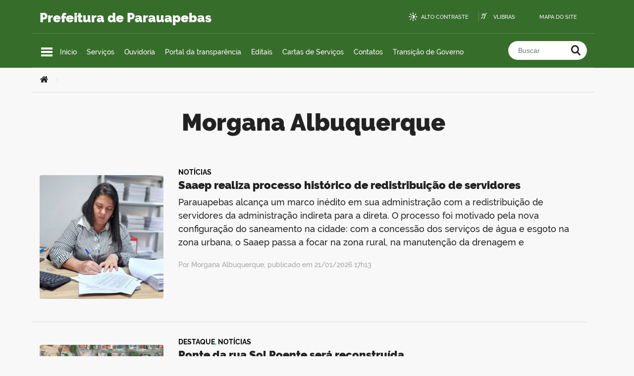

--- FILE ---
content_type: text/html; charset=UTF-8
request_url: https://parauapebas.pa.gov.br/author/morgana-albuquerque/
body_size: 12515
content:
<!doctype html>
<html lang="pt-BR">
<head>
	<meta charset="UTF-8">
	<meta http-equiv="x-ua-compatible" content="ie=edge">
	<meta name="viewport" content="width=device-width, initial-scale=1.0, maximum-scale=1.0, user-scalable=no" />
	<meta http-equiv="ScreenOrientation" content="autoRotate:disabled">
	<link rel="profile" href="https://gmpg.org/xfn/11">
	<link rel="icon" type="image/png" sizes="32x32" href="https://parauapebas.pa.gov.br/wp-content/themes/PMP-Theme/assets/img/favicons/favicon.ico" />
	<link rel="stylesheet" href="https://parauapebas.pa.gov.br/wp-content/themes/PMP-Theme/assets/stylesheets/dist/font-awesome/css/font-awesome.min.css">
	<!-- <link rel="manifest" href="https://parauapebas.pa.gov.br/wp-content/themes/PMP-Theme/assets/manifest.json" /> -->
	<link rel="stylesheet" href="https://parauapebas.pa.gov.br/wp-content/themes/PMP-Theme/assets/stylesheets/dist/tabs.css" />
	<script src="https://unpkg.com/vue@3/dist/vue.global.prod.js"></script>

<!--	<script src="https://vlibras.gov.br/app/vlibras-plugin.js"></script> -->
		


	<title>Morgana Albuquerque &#8211; Prefeitura de Parauapebas</title>
<meta name='robots' content='max-image-preview:large' />
<link rel="alternate" type="application/rss+xml" title="Feed para Prefeitura de Parauapebas &raquo;" href="https://parauapebas.pa.gov.br/feed/" />
<link rel="alternate" type="application/rss+xml" title="Feed de comentários para Prefeitura de Parauapebas &raquo;" href="https://parauapebas.pa.gov.br/comments/feed/" />
<link rel="alternate" type="application/rss+xml" title="Prefeitura de Parauapebas &raquo; Feed dos posts para Morgana Albuquerque" href="https://parauapebas.pa.gov.br/author/morgana-albuquerque/feed/" />
<style id='wp-img-auto-sizes-contain-inline-css' type='text/css'>
img:is([sizes=auto i],[sizes^="auto," i]){contain-intrinsic-size:3000px 1500px}
/*# sourceURL=wp-img-auto-sizes-contain-inline-css */
</style>
<link rel='stylesheet' id='dashicons-css' href='https://parauapebas.pa.gov.br/wp-includes/css/dashicons.min.css?ver=c561f531f5cf33c621645f96d7056828' type='text/css' media='all' />
<link rel='stylesheet' id='thickbox-css' href='https://parauapebas.pa.gov.br/wp-includes/js/thickbox/thickbox.css?ver=c561f531f5cf33c621645f96d7056828' type='text/css' media='all' />
<link rel='stylesheet' id='embed-pdf-viewer-css' href='https://parauapebas.pa.gov.br/wp-content/plugins/embed-pdf-viewer/css/embed-pdf-viewer.css?ver=2.4.6' type='text/css' media='screen' />
<link rel='stylesheet' id='post-views-counter-frontend-css' href='https://parauapebas.pa.gov.br/wp-content/plugins/post-views-counter/css/frontend.min.css?ver=1.5.5' type='text/css' media='all' />
<style id='wp-emoji-styles-inline-css' type='text/css'>

	img.wp-smiley, img.emoji {
		display: inline !important;
		border: none !important;
		box-shadow: none !important;
		height: 1em !important;
		width: 1em !important;
		margin: 0 0.07em !important;
		vertical-align: -0.1em !important;
		background: none !important;
		padding: 0 !important;
	}
/*# sourceURL=wp-emoji-styles-inline-css */
</style>
<link rel='stylesheet' id='wp-block-library-css' href='https://parauapebas.pa.gov.br/wp-includes/css/dist/block-library/style.min.css?ver=c561f531f5cf33c621645f96d7056828' type='text/css' media='all' />
<style id='wp-block-paragraph-inline-css' type='text/css'>
.is-small-text{font-size:.875em}.is-regular-text{font-size:1em}.is-large-text{font-size:2.25em}.is-larger-text{font-size:3em}.has-drop-cap:not(:focus):first-letter{float:left;font-size:8.4em;font-style:normal;font-weight:100;line-height:.68;margin:.05em .1em 0 0;text-transform:uppercase}body.rtl .has-drop-cap:not(:focus):first-letter{float:none;margin-left:.1em}p.has-drop-cap.has-background{overflow:hidden}:root :where(p.has-background){padding:1.25em 2.375em}:where(p.has-text-color:not(.has-link-color)) a{color:inherit}p.has-text-align-left[style*="writing-mode:vertical-lr"],p.has-text-align-right[style*="writing-mode:vertical-rl"]{rotate:180deg}
/*# sourceURL=https://parauapebas.pa.gov.br/wp-includes/blocks/paragraph/style.min.css */
</style>
<style id='global-styles-inline-css' type='text/css'>
:root{--wp--preset--aspect-ratio--square: 1;--wp--preset--aspect-ratio--4-3: 4/3;--wp--preset--aspect-ratio--3-4: 3/4;--wp--preset--aspect-ratio--3-2: 3/2;--wp--preset--aspect-ratio--2-3: 2/3;--wp--preset--aspect-ratio--16-9: 16/9;--wp--preset--aspect-ratio--9-16: 9/16;--wp--preset--color--black: #000000;--wp--preset--color--cyan-bluish-gray: #abb8c3;--wp--preset--color--white: #ffffff;--wp--preset--color--pale-pink: #f78da7;--wp--preset--color--vivid-red: #cf2e2e;--wp--preset--color--luminous-vivid-orange: #ff6900;--wp--preset--color--luminous-vivid-amber: #fcb900;--wp--preset--color--light-green-cyan: #7bdcb5;--wp--preset--color--vivid-green-cyan: #00d084;--wp--preset--color--pale-cyan-blue: #8ed1fc;--wp--preset--color--vivid-cyan-blue: #0693e3;--wp--preset--color--vivid-purple: #9b51e0;--wp--preset--gradient--vivid-cyan-blue-to-vivid-purple: linear-gradient(135deg,rgb(6,147,227) 0%,rgb(155,81,224) 100%);--wp--preset--gradient--light-green-cyan-to-vivid-green-cyan: linear-gradient(135deg,rgb(122,220,180) 0%,rgb(0,208,130) 100%);--wp--preset--gradient--luminous-vivid-amber-to-luminous-vivid-orange: linear-gradient(135deg,rgb(252,185,0) 0%,rgb(255,105,0) 100%);--wp--preset--gradient--luminous-vivid-orange-to-vivid-red: linear-gradient(135deg,rgb(255,105,0) 0%,rgb(207,46,46) 100%);--wp--preset--gradient--very-light-gray-to-cyan-bluish-gray: linear-gradient(135deg,rgb(238,238,238) 0%,rgb(169,184,195) 100%);--wp--preset--gradient--cool-to-warm-spectrum: linear-gradient(135deg,rgb(74,234,220) 0%,rgb(151,120,209) 20%,rgb(207,42,186) 40%,rgb(238,44,130) 60%,rgb(251,105,98) 80%,rgb(254,248,76) 100%);--wp--preset--gradient--blush-light-purple: linear-gradient(135deg,rgb(255,206,236) 0%,rgb(152,150,240) 100%);--wp--preset--gradient--blush-bordeaux: linear-gradient(135deg,rgb(254,205,165) 0%,rgb(254,45,45) 50%,rgb(107,0,62) 100%);--wp--preset--gradient--luminous-dusk: linear-gradient(135deg,rgb(255,203,112) 0%,rgb(199,81,192) 50%,rgb(65,88,208) 100%);--wp--preset--gradient--pale-ocean: linear-gradient(135deg,rgb(255,245,203) 0%,rgb(182,227,212) 50%,rgb(51,167,181) 100%);--wp--preset--gradient--electric-grass: linear-gradient(135deg,rgb(202,248,128) 0%,rgb(113,206,126) 100%);--wp--preset--gradient--midnight: linear-gradient(135deg,rgb(2,3,129) 0%,rgb(40,116,252) 100%);--wp--preset--font-size--small: 13px;--wp--preset--font-size--medium: 20px;--wp--preset--font-size--large: 36px;--wp--preset--font-size--x-large: 42px;--wp--preset--spacing--20: 0.44rem;--wp--preset--spacing--30: 0.67rem;--wp--preset--spacing--40: 1rem;--wp--preset--spacing--50: 1.5rem;--wp--preset--spacing--60: 2.25rem;--wp--preset--spacing--70: 3.38rem;--wp--preset--spacing--80: 5.06rem;--wp--preset--shadow--natural: 6px 6px 9px rgba(0, 0, 0, 0.2);--wp--preset--shadow--deep: 12px 12px 50px rgba(0, 0, 0, 0.4);--wp--preset--shadow--sharp: 6px 6px 0px rgba(0, 0, 0, 0.2);--wp--preset--shadow--outlined: 6px 6px 0px -3px rgb(255, 255, 255), 6px 6px rgb(0, 0, 0);--wp--preset--shadow--crisp: 6px 6px 0px rgb(0, 0, 0);}:where(.is-layout-flex){gap: 0.5em;}:where(.is-layout-grid){gap: 0.5em;}body .is-layout-flex{display: flex;}.is-layout-flex{flex-wrap: wrap;align-items: center;}.is-layout-flex > :is(*, div){margin: 0;}body .is-layout-grid{display: grid;}.is-layout-grid > :is(*, div){margin: 0;}:where(.wp-block-columns.is-layout-flex){gap: 2em;}:where(.wp-block-columns.is-layout-grid){gap: 2em;}:where(.wp-block-post-template.is-layout-flex){gap: 1.25em;}:where(.wp-block-post-template.is-layout-grid){gap: 1.25em;}.has-black-color{color: var(--wp--preset--color--black) !important;}.has-cyan-bluish-gray-color{color: var(--wp--preset--color--cyan-bluish-gray) !important;}.has-white-color{color: var(--wp--preset--color--white) !important;}.has-pale-pink-color{color: var(--wp--preset--color--pale-pink) !important;}.has-vivid-red-color{color: var(--wp--preset--color--vivid-red) !important;}.has-luminous-vivid-orange-color{color: var(--wp--preset--color--luminous-vivid-orange) !important;}.has-luminous-vivid-amber-color{color: var(--wp--preset--color--luminous-vivid-amber) !important;}.has-light-green-cyan-color{color: var(--wp--preset--color--light-green-cyan) !important;}.has-vivid-green-cyan-color{color: var(--wp--preset--color--vivid-green-cyan) !important;}.has-pale-cyan-blue-color{color: var(--wp--preset--color--pale-cyan-blue) !important;}.has-vivid-cyan-blue-color{color: var(--wp--preset--color--vivid-cyan-blue) !important;}.has-vivid-purple-color{color: var(--wp--preset--color--vivid-purple) !important;}.has-black-background-color{background-color: var(--wp--preset--color--black) !important;}.has-cyan-bluish-gray-background-color{background-color: var(--wp--preset--color--cyan-bluish-gray) !important;}.has-white-background-color{background-color: var(--wp--preset--color--white) !important;}.has-pale-pink-background-color{background-color: var(--wp--preset--color--pale-pink) !important;}.has-vivid-red-background-color{background-color: var(--wp--preset--color--vivid-red) !important;}.has-luminous-vivid-orange-background-color{background-color: var(--wp--preset--color--luminous-vivid-orange) !important;}.has-luminous-vivid-amber-background-color{background-color: var(--wp--preset--color--luminous-vivid-amber) !important;}.has-light-green-cyan-background-color{background-color: var(--wp--preset--color--light-green-cyan) !important;}.has-vivid-green-cyan-background-color{background-color: var(--wp--preset--color--vivid-green-cyan) !important;}.has-pale-cyan-blue-background-color{background-color: var(--wp--preset--color--pale-cyan-blue) !important;}.has-vivid-cyan-blue-background-color{background-color: var(--wp--preset--color--vivid-cyan-blue) !important;}.has-vivid-purple-background-color{background-color: var(--wp--preset--color--vivid-purple) !important;}.has-black-border-color{border-color: var(--wp--preset--color--black) !important;}.has-cyan-bluish-gray-border-color{border-color: var(--wp--preset--color--cyan-bluish-gray) !important;}.has-white-border-color{border-color: var(--wp--preset--color--white) !important;}.has-pale-pink-border-color{border-color: var(--wp--preset--color--pale-pink) !important;}.has-vivid-red-border-color{border-color: var(--wp--preset--color--vivid-red) !important;}.has-luminous-vivid-orange-border-color{border-color: var(--wp--preset--color--luminous-vivid-orange) !important;}.has-luminous-vivid-amber-border-color{border-color: var(--wp--preset--color--luminous-vivid-amber) !important;}.has-light-green-cyan-border-color{border-color: var(--wp--preset--color--light-green-cyan) !important;}.has-vivid-green-cyan-border-color{border-color: var(--wp--preset--color--vivid-green-cyan) !important;}.has-pale-cyan-blue-border-color{border-color: var(--wp--preset--color--pale-cyan-blue) !important;}.has-vivid-cyan-blue-border-color{border-color: var(--wp--preset--color--vivid-cyan-blue) !important;}.has-vivid-purple-border-color{border-color: var(--wp--preset--color--vivid-purple) !important;}.has-vivid-cyan-blue-to-vivid-purple-gradient-background{background: var(--wp--preset--gradient--vivid-cyan-blue-to-vivid-purple) !important;}.has-light-green-cyan-to-vivid-green-cyan-gradient-background{background: var(--wp--preset--gradient--light-green-cyan-to-vivid-green-cyan) !important;}.has-luminous-vivid-amber-to-luminous-vivid-orange-gradient-background{background: var(--wp--preset--gradient--luminous-vivid-amber-to-luminous-vivid-orange) !important;}.has-luminous-vivid-orange-to-vivid-red-gradient-background{background: var(--wp--preset--gradient--luminous-vivid-orange-to-vivid-red) !important;}.has-very-light-gray-to-cyan-bluish-gray-gradient-background{background: var(--wp--preset--gradient--very-light-gray-to-cyan-bluish-gray) !important;}.has-cool-to-warm-spectrum-gradient-background{background: var(--wp--preset--gradient--cool-to-warm-spectrum) !important;}.has-blush-light-purple-gradient-background{background: var(--wp--preset--gradient--blush-light-purple) !important;}.has-blush-bordeaux-gradient-background{background: var(--wp--preset--gradient--blush-bordeaux) !important;}.has-luminous-dusk-gradient-background{background: var(--wp--preset--gradient--luminous-dusk) !important;}.has-pale-ocean-gradient-background{background: var(--wp--preset--gradient--pale-ocean) !important;}.has-electric-grass-gradient-background{background: var(--wp--preset--gradient--electric-grass) !important;}.has-midnight-gradient-background{background: var(--wp--preset--gradient--midnight) !important;}.has-small-font-size{font-size: var(--wp--preset--font-size--small) !important;}.has-medium-font-size{font-size: var(--wp--preset--font-size--medium) !important;}.has-large-font-size{font-size: var(--wp--preset--font-size--large) !important;}.has-x-large-font-size{font-size: var(--wp--preset--font-size--x-large) !important;}
/*# sourceURL=global-styles-inline-css */
</style>

<style id='classic-theme-styles-inline-css' type='text/css'>
/*! This file is auto-generated */
.wp-block-button__link{color:#fff;background-color:#32373c;border-radius:9999px;box-shadow:none;text-decoration:none;padding:calc(.667em + 2px) calc(1.333em + 2px);font-size:1.125em}.wp-block-file__button{background:#32373c;color:#fff;text-decoration:none}
/*# sourceURL=/wp-includes/css/classic-themes.min.css */
</style>
<link rel='stylesheet' id='idg-wp-style-css' href='https://parauapebas.pa.gov.br/wp-content/themes/PMP-Theme/assets/stylesheets/dist/bundle.min.css?ver=1.2' type='text/css' media='all' />
<link rel='stylesheet' id='tablepress-default-css' href='https://parauapebas.pa.gov.br/wp-content/tablepress-combined.min.css?ver=17' type='text/css' media='all' />
<script type="text/javascript" src="https://parauapebas.pa.gov.br/wp-includes/js/jquery/jquery.min.js?ver=3.7.1" id="jquery-core-js"></script>
<script type="text/javascript" src="https://parauapebas.pa.gov.br/wp-includes/js/jquery/jquery-migrate.min.js?ver=3.4.1" id="jquery-migrate-js"></script>
<script type="text/javascript" src="https://parauapebas.pa.gov.br/wp-content/plugins/flowpaper-lite-pdf-flipbook/assets/lity/lity.min.js" id="lity-js-js"></script>
<link rel="https://api.w.org/" href="https://parauapebas.pa.gov.br/wp-json/" /><link rel="alternate" title="JSON" type="application/json" href="https://parauapebas.pa.gov.br/wp-json/wp/v2/users/35" /><link rel="EditURI" type="application/rsd+xml" title="RSD" href="https://parauapebas.pa.gov.br/xmlrpc.php?rsd" />

<meta name="generator" content="Elementor 3.32.3; features: additional_custom_breakpoints; settings: css_print_method-external, google_font-enabled, font_display-auto">
			<style>
				.e-con.e-parent:nth-of-type(n+4):not(.e-lazyloaded):not(.e-no-lazyload),
				.e-con.e-parent:nth-of-type(n+4):not(.e-lazyloaded):not(.e-no-lazyload) * {
					background-image: none !important;
				}
				@media screen and (max-height: 1024px) {
					.e-con.e-parent:nth-of-type(n+3):not(.e-lazyloaded):not(.e-no-lazyload),
					.e-con.e-parent:nth-of-type(n+3):not(.e-lazyloaded):not(.e-no-lazyload) * {
						background-image: none !important;
					}
				}
				@media screen and (max-height: 640px) {
					.e-con.e-parent:nth-of-type(n+2):not(.e-lazyloaded):not(.e-no-lazyload),
					.e-con.e-parent:nth-of-type(n+2):not(.e-lazyloaded):not(.e-no-lazyload) * {
						background-image: none !important;
					}
				}
			</style>
					<style type="text/css" id="wp-custom-css">
			
		</style>
		</head>

<body class="archive author author-morgana-albuquerque author-35 wp-theme-PMP-Theme  elementor-default elementor-kit-200">

<div vw class="enabled">
	<div vw-access-button class="active"></div>
	<div vw-plugin-wrapper>
	  <div class="vw-plugin-top-wrapper"></div>
	</div>
</div>

<script>
	//  new window.VLibras.Widget('https://vlibras.gov.br/app');
</script>

</body>

<a class="skip-link sr-only" href="#main">
    Ir para o conteúdo</a>

<header id="main-header">
<!--	<div id="barra-brasil"></div> -->

	<div class="container">
		<div class="row">		
			
			<div class="col-md-6 col-lg-6 title-wrapper">
				<p class="site-denomination mb-0"></p>
				<h1 class="site-title mt-0 mb-0">
					<a href="https://parauapebas.pa.gov.br/" rel="home">Prefeitura de Parauapebas</a>
				</h1>
			</div>
			
			<div class="col-md-6 col-lg-6 d-none d-md-block">
				
				<ul id="accessibility-bar" class="text-right">
					<li class="high-contrast">
						<a href="#" id="high-contrast-btn">Alto contraste</a>
					</li>
					<li class="vlibras">
						<a href="http://www.vlibras.gov.br/" target="_blank">VLibras</a>
					</li>
					<li class="mapa">
						<a href="https://parauapebas.pa.gov.br/mapa-do-site/" target="_blank">Mapa do site</a>
					</li>
				</ul>
				
			</div>
		</div>

		<div class="row">
			<div class="col-sm-1 col-md-8 col-lg-10 menu-wrapper"  style="border:solid 0px blue;">
				
				<nav id="featured-links">
					
					<button id="menu-toggle">
						<span>Menu Principal</span >
					
						<span></span>
						<span></span>
					</button >

					<ul id="menu-servidor" class="nav d-none d-md-flex"><li id="menu-item-8" class="menu-item menu-item-type-custom menu-item-object-custom menu-item-home menu-item-8"><a href="https://parauapebas.pa.gov.br/">Início</a></li>
<li id="menu-item-6" class="menu-item menu-item-type-custom menu-item-object-custom menu-item-6"><a href="/#servicos">Serviços</a></li>
<li id="menu-item-51768" class="menu-item menu-item-type-custom menu-item-object-custom menu-item-51768"><a href="https://falabr.cgu.gov.br/publico/PA/Parauapebas/Manifestacao/RegistrarManifestacao">Ouvidoria</a></li>
<li id="menu-item-273" class="menu-item menu-item-type-custom menu-item-object-custom menu-item-273"><a href="https://www.governotransparente.com.br/45079490">Portal da transparência</a></li>
<li id="menu-item-56379" class="menu-item menu-item-type-post_type menu-item-object-page menu-item-56379"><a href="https://parauapebas.pa.gov.br/editais/">Editais</a></li>
<li id="menu-item-21188" class="menu-item menu-item-type-post_type menu-item-object-page menu-item-21188"><a href="https://parauapebas.pa.gov.br/cartas-de-servicos/">Cartas de Serviços</a></li>
<li id="menu-item-21057" class="menu-item menu-item-type-post_type menu-item-object-page menu-item-21057"><a href="https://parauapebas.pa.gov.br/contatos/">Contatos</a></li>
<li id="menu-item-105668" class="menu-item menu-item-type-custom menu-item-object-custom menu-item-105668"><a href="https://parauapebas.pa.gov.br/transicao-de-governo/">Transição de Governo</a></li>
</ul>				</nav>
			</div>
			<div class="col-sm-11 col-md-4 col-lg-2 search-wrapper hide-mobile" >
<form role="search" method="get" id="main-search" action="https://parauapebas.pa.gov.br/">
	<div class="input-group">
		<input type="search" class="form-control" placeholder="Buscar " value="" name="s" >
		<div class="input-group-append">
			<button class="btn" type="submit">
				<span class="sr-only">Buscar no portal</span>
			</button>
		</div>
	</div>
</form>
</div >
			<!--div class="col-sm-11 col-md-4 col-lg-2 search-wrapper hide-mobile" style="border:solid 0px blue;"></div -->
		</div>
		
		<div id="menu-wrapper" class="clearfix">
			<div class="menu-content container">

					<div class="menu-header hide-desktop">
						<button type="button" class="close-menu icon-close"></button>
						<h2 class="site-title"><a href="https://parauapebas.pa.gov.br/" rel="home">Prefeitura de Parauapebas</a></h2>
						<div class="search-wrapper">
							
<form role="search" method="get" id="main-search" action="https://parauapebas.pa.gov.br/">
	<div class="input-group">
		<input type="search" class="form-control" placeholder="Buscar " value="" name="s" >
		<div class="input-group-append">
			<button class="btn" type="submit">
				<span class="sr-only">Buscar no portal</span>
			</button>
		</div>
	</div>
</form>
						</div>
					</div>

					<div class="menu-body scrollTarget">
						<div class="row">
							<div id="nav_menu-12" class="col widget_nav_menu"><div class="menu-col"><h3 class="menu-title">Menu</h3><div class="menu-servidor-container"><ul id="menu-servidor-1" class="menu"><li class="menu-item menu-item-type-custom menu-item-object-custom menu-item-home menu-item-8"><a href="https://parauapebas.pa.gov.br/">Início</a></li>
<li class="menu-item menu-item-type-custom menu-item-object-custom menu-item-6"><a href="/#servicos">Serviços</a></li>
<li class="menu-item menu-item-type-custom menu-item-object-custom menu-item-51768"><a href="https://falabr.cgu.gov.br/publico/PA/Parauapebas/Manifestacao/RegistrarManifestacao">Ouvidoria</a></li>
<li class="menu-item menu-item-type-custom menu-item-object-custom menu-item-273"><a href="https://www.governotransparente.com.br/45079490">Portal da transparência</a></li>
<li class="menu-item menu-item-type-post_type menu-item-object-page menu-item-56379"><a href="https://parauapebas.pa.gov.br/editais/">Editais</a></li>
<li class="menu-item menu-item-type-post_type menu-item-object-page menu-item-21188"><a href="https://parauapebas.pa.gov.br/cartas-de-servicos/">Cartas de Serviços</a></li>
<li class="menu-item menu-item-type-post_type menu-item-object-page menu-item-21057"><a href="https://parauapebas.pa.gov.br/contatos/">Contatos</a></li>
<li class="menu-item menu-item-type-custom menu-item-object-custom menu-item-105668"><a href="https://parauapebas.pa.gov.br/transicao-de-governo/">Transição de Governo</a></li>
</ul></div></div></div><div id="nav_menu-6" class="col widget_nav_menu"><div class="menu-col"><h3 class="menu-title">Secretarias</h3><div class="menu-secretarias-container"><ul id="menu-secretarias" class="menu"><li id="menu-item-483" class="menu-item menu-item-type-post_type menu-item-object-page menu-item-483"><a href="https://parauapebas.pa.gov.br/gabinete/">Gabinete do Prefeito</a></li>
<li id="menu-item-475" class="menu-item menu-item-type-post_type menu-item-object-page menu-item-475"><a href="https://parauapebas.pa.gov.br/administracao/">SEMAD – Secretaria Municipal de Administração</a></li>
<li id="menu-item-106" class="menu-item menu-item-type-post_type menu-item-object-page menu-item-106"><a href="https://parauapebas.pa.gov.br/segov/">SEGOV – Secretaria Especial de Governo</a></li>
<li id="menu-item-482" class="menu-item menu-item-type-post_type menu-item-object-page menu-item-482"><a href="https://parauapebas.pa.gov.br/fazenda/">SEFAZ – Secretaria Municipal de Fazenda</a></li>
<li id="menu-item-490" class="menu-item menu-item-type-post_type menu-item-object-page menu-item-490"><a href="https://parauapebas.pa.gov.br/secretaria-de-obras/">SEMOB – Secretaria Municipal de Obras</a></li>
<li id="menu-item-480" class="menu-item menu-item-type-post_type menu-item-object-page menu-item-480"><a href="https://parauapebas.pa.gov.br/educacao/">SEMED – Secretaria Municipal de Educação</a></li>
<li id="menu-item-489" class="menu-item menu-item-type-post_type menu-item-object-page menu-item-489"><a href="https://parauapebas.pa.gov.br/saude/">SEMSA – Secretaria Municipal de Saúde</a></li>
<li id="menu-item-125" class="menu-item menu-item-type-post_type menu-item-object-page menu-item-125"><a href="https://parauapebas.pa.gov.br/assistencia-social/">SEMAS – Secretaria Municipal de Assistência social</a></li>
<li id="menu-item-486" class="menu-item menu-item-type-post_type menu-item-object-page menu-item-486"><a href="https://parauapebas.pa.gov.br/meio-ambiente/">SEMMA – Secretaria Municipal de Meio Ambiente e Sustentabilidade</a></li>
<li id="menu-item-494" class="menu-item menu-item-type-post_type menu-item-object-page menu-item-494"><a href="https://parauapebas.pa.gov.br/urbanismo/">SEMURB – Secretaria Municipal de Serviços Urbanos</a></li>
<li id="menu-item-484" class="menu-item menu-item-type-post_type menu-item-object-page menu-item-484"><a href="https://parauapebas.pa.gov.br/habitacao/">SEHAB – Secretaria Municipal de Habitação</a></li>
<li id="menu-item-491" class="menu-item menu-item-type-post_type menu-item-object-page menu-item-491"><a href="https://parauapebas.pa.gov.br/seguranca-e-defesa-do-cidadao/">SEMSI – Secretaria Municipal de Segurança e Defesa do Cidadão</a></li>
<li id="menu-item-479" class="menu-item menu-item-type-post_type menu-item-object-page menu-item-479"><a href="https://parauapebas.pa.gov.br/desenvolvimento/">SEDEN – Secretaria Municipal de Desenvolvimento</a></li>
<li id="menu-item-488" class="menu-item menu-item-type-post_type menu-item-object-page menu-item-488"><a href="https://parauapebas.pa.gov.br/mulher/">SEMMU – Secretaria Municipal de Mulher</a></li>
<li id="menu-item-478" class="menu-item menu-item-type-post_type menu-item-object-page menu-item-478"><a href="https://parauapebas.pa.gov.br/cultura/">SECULT – Secretaria Municipal de Cultura</a></li>
<li id="menu-item-51529" class="menu-item menu-item-type-post_type menu-item-object-page menu-item-51529"><a href="https://parauapebas.pa.gov.br/secretaria-municipal-de-producao-rural/">SEMPROR – Secretaria Municipal de Produção Rural</a></li>
<li id="menu-item-481" class="menu-item menu-item-type-post_type menu-item-object-page menu-item-481"><a href="https://parauapebas.pa.gov.br/esporte-lazer/">SEMEL – Secretaria Municipal de Esporte e Lazer</a></li>
<li id="menu-item-493" class="menu-item menu-item-type-post_type menu-item-object-page menu-item-493"><a href="https://parauapebas.pa.gov.br/turismo/">SEMTUR – Secretaria Municipal de Turismo</a></li>
<li id="menu-item-487" class="menu-item menu-item-type-post_type menu-item-object-page menu-item-487"><a href="https://parauapebas.pa.gov.br/mineracao-energia-ciencia-e-tecnologia/">SEMMECT – Secretaria Municipal de Mineração, energia, ciência e tecnologia</a></li>
<li id="menu-item-485" class="menu-item menu-item-type-post_type menu-item-object-page menu-item-485"><a href="https://parauapebas.pa.gov.br/juventude/">SEJUV – Secretaria Municipal de Juventude</a></li>
</ul></div></div></div><div id="nav_menu-7" class="col widget_nav_menu"><div class="menu-col"><h3 class="menu-title">Demais Órgãos</h3><div class="menu-demais-orgaos-container"><ul id="menu-demais-orgaos" class="menu"><li id="menu-item-147" class="menu-item menu-item-type-post_type menu-item-object-page menu-item-147"><a href="https://parauapebas.pa.gov.br/assessoria-de-comunicacao/">ASCOM &#8211; Assessoria de Comunicação</a></li>
<li id="menu-item-141" class="menu-item menu-item-type-post_type menu-item-object-page menu-item-141"><a href="https://parauapebas.pa.gov.br/controladoria-geral/">CGM &#8211; Controladoria Geral do Município</a></li>
<li id="menu-item-142" class="menu-item menu-item-type-post_type menu-item-object-page menu-item-142"><a href="https://parauapebas.pa.gov.br/departamento-de-arrecadacao/">DAM &#8211; Departamento de Arrecadação Municipal</a></li>
<li id="menu-item-146" class="menu-item menu-item-type-post_type menu-item-object-page menu-item-146"><a href="https://parauapebas.pa.gov.br/dmtt/">DMTT – Departamento de Trânsito e Transporte</a></li>
<li id="menu-item-144" class="menu-item menu-item-type-post_type menu-item-object-page menu-item-144"><a href="https://parauapebas.pa.gov.br/procuradoria-geral/">PGM &#8211; Procuradoria Geral do Município</a></li>
<li id="menu-item-143" class="menu-item menu-item-type-post_type menu-item-object-page menu-item-143"><a href="https://parauapebas.pa.gov.br/procon/">PROCON &#8211; Programa de Proteção e Defesa do Consumidor</a></li>
<li id="menu-item-51767" class="menu-item menu-item-type-post_type menu-item-object-page menu-item-51767"><a href="https://parauapebas.pa.gov.br/ouvidoria/">Ouvidoria</a></li>
</ul></div></div></div><div id="nav_menu-8" class="col widget_nav_menu"><div class="menu-col"><h3 class="menu-title">Coordenadorias</h3><div class="menu-coordenadorias-container"><ul id="menu-coordenadorias" class="menu"><li id="menu-item-1271" class="menu-item menu-item-type-post_type menu-item-object-page menu-item-1271"><a href="https://parauapebas.pa.gov.br/convenios/">COPEC &#8211; Coordenadoria de Convênios</a></li>
<li id="menu-item-161" class="menu-item menu-item-type-post_type menu-item-object-page menu-item-161"><a href="https://parauapebas.pa.gov.br/regularizacao-fundiaria/">CMRF &#8211; Coordenadoria Municipal de Regularização Fundiária</a></li>
<li id="menu-item-160" class="menu-item menu-item-type-post_type menu-item-object-page menu-item-160"><a href="https://parauapebas.pa.gov.br/seguranca-e-defesa-do-cidadao/defesa-civil/">COMDEC &#8211; Coordenadoria Municipal de Defesa Civil</a></li>
<li id="menu-item-158" class="menu-item menu-item-type-post_type menu-item-object-page menu-item-158"><a href="https://parauapebas.pa.gov.br/licitacoes-e-contratos/">CLC – Central  de Licitações e Contratos</a></li>
<li id="menu-item-162" class="menu-item menu-item-type-post_type menu-item-object-page menu-item-162"><a href="https://parauapebas.pa.gov.br/recursos-humanos/">CTRH &#8211; Coordenadoria de Treinamento e Recursos Humanos</a></li>
<li id="menu-item-20946" class="menu-item menu-item-type-post_type menu-item-object-page menu-item-20946"><a href="https://parauapebas.pa.gov.br/tecnologia-da-informacao-e-comunicacao/">DTIC &#8211; Departamento de Tecnologia de Informação e Comunicação</a></li>
<li id="menu-item-59888" class="menu-item menu-item-type-post_type menu-item-object-page menu-item-59888"><a href="https://parauapebas.pa.gov.br/coordenadoria-municipal-da-pessoa-com-deficiencia/">Coordenadoria Municipal da Pessoa com Deficiência</a></li>
<li id="menu-item-159" class="menu-item menu-item-type-post_type menu-item-object-page menu-item-159"><a href="https://parauapebas.pa.gov.br/polo-moveleiro/">Polo Moveleiro</a></li>
</ul></div></div></div>
							<div class="col social-media-col hide-mobile">
								<div class="menu-col border-0">
									<h3 class="menu-title">Redes Sociais</h3>

									<ul class="social-medias">
  
    
  	  
	  		  <li class="twitter">
		    <a href="https://twitter.com/ParauapebasDe" target="_blank">Twitter</a>
		  </li>
	  	  
  	  
	  		  <li class="youtube">
		    <a href="https://www.youtube.com/tvparauapebasgov" target="_blank">Youtube</a>
		  </li>
	  	  
  	  
	  		  <li class="facebook">
		    <a href="https://www.facebook.com/prefeituradeparauapebas/" target="_blank">Facebook</a>
		  </li>
	  	  
  	  
	  	  
  	  
	  		  <li class="instagram">
		    <a href="https://www.instagram.com/prefeituradeparauapebas/" target="_blank">Instagram</a>
		  </li>
	  	  
  	  
	  	  
    
</ul>								</div>
							</div>
						</div>
					</div>

					<div class="menu-footer hide-desktop">
						<ul class="social-medias">
  
    
  	  
	  		  <li class="twitter">
		    <a href="https://twitter.com/ParauapebasDe" target="_blank">Twitter</a>
		  </li>
	  	  
  	  
	  		  <li class="youtube">
		    <a href="https://www.youtube.com/tvparauapebasgov" target="_blank">Youtube</a>
		  </li>
	  	  
  	  
	  		  <li class="facebook">
		    <a href="https://www.facebook.com/prefeituradeparauapebas/" target="_blank">Facebook</a>
		  </li>
	  	  
  	  
	  	  
  	  
	  		  <li class="instagram">
		    <a href="https://www.instagram.com/prefeituradeparauapebas/" target="_blank">Instagram</a>
		  </li>
	  	  
  	  
	  	  
    
</ul>					</div>

			</div>
		</div>
	</div>

	<script src="https://parauapebas.pa.gov.br/wp-content/themes/PMP-Theme/assets/js/dist/jquery.min.js"></script>
    <script src="https://parauapebas.pa.gov.br/wp-content/themes/PMP-Theme/assets/js/dist/jquery.touchSwipe.min.js"></script>
	<script src="https://parauapebas.pa.gov.br/wp-content/themes/PMP-Theme/assets/js/dist/tabs.js"></script>
</header>

  <main id="main" class="site-main">
    <div class="container">
      <div class="row">
        <nav id="breadcrumb-wrapper" aria-label="breadcrumb" role="navigation" class="row m-0 align-items-center"><ol id="breadcrumb" class="breadcrumb col col-md-auto"><li class="item-home"><span class="sr-only">Você está aqui:</span> <a class="bread-link icon-home" href="https://parauapebas.pa.gov.br" title="Início"><span>Início</span></a></li><li class="separator separator-home"> > </li><li class="item-current item-archive"><strong class="bread-current bread-archive"></strong></li></ol><div class="col p-0"></div></nav>      </div>

      <div id="content" class="row">
        <div class="col-12">

          <h1 class="page-title text-center">
            Morgana Albuquerque          </h1>

          

	<ul id="posts-list">

					
			<li id="post-118262" class="row post-118262 post type-post status-publish format-standard has-post-thumbnail hentry category-ultimas-noticias">

									<div class="col-3">
						<img fetchpriority="high" width="350" height="350" src="https://parauapebas.pa.gov.br/wp-content/uploads/2026/01/WhatsApp-Image-2026-01-21-at-16.53.05-350x350.jpeg" class="img-fluid wp-post-image" alt="" decoding="async" />					</div>
				
				<div class="col-9">
					<div class="categories">
						<a href="https://parauapebas.pa.gov.br/category/ultimas-noticias/">Notícias</a>					</div>

					<h2><a href="https://parauapebas.pa.gov.br/ultimas-noticias/saaep-realiza-processo-historico-de-redistribuicao-de-servidores/">Saaep realiza processo histórico de redistribuição de servidores</a></h2>
					<p>
					Parauapebas alcança um marco inédito em sua administração com a redistribuição de servidores da administração indireta para a direta. O processo foi motivado pela nova configuração do saneamento na cidade: com a concessão dos serviços de água e esgoto na zona urbana, o Saaep passa a focar na zona rural, na manutenção da drenagem e 					
					</p>

					
					<span class="details">Por Morgana Albuquerque, publicado em 21/01/2026 17h13</span>

				</div>

			</li>

					
			<li id="post-118258" class="row post-118258 post type-post status-publish format-standard has-post-thumbnail hentry category-destaque category-ultimas-noticias">

									<div class="col-3">
						<img width="350" height="350" src="https://parauapebas.pa.gov.br/wp-content/uploads/2026/01/WhatsApp-Image-2026-01-21-at-16.31.40-350x350.jpg" class="img-fluid wp-post-image" alt="" decoding="async" />					</div>
				
				<div class="col-9">
					<div class="categories">
						<a href="https://parauapebas.pa.gov.br/category/destaque/">Destaque</a>, <a href="https://parauapebas.pa.gov.br/category/ultimas-noticias/">Notícias</a>					</div>

					<h2><a href="https://parauapebas.pa.gov.br/destaque/ponte-da-rua-sol-poente-sera-reconstruida/">Ponte da rua Sol Poente será reconstruída</a></h2>
					<p>
					A Prefeitura de Parauapebas informa que, a partir deste domingo, dia 25, a ponte da rua Sol Poente, que liga os bairros Rio Verde e União, será interditada para a execução de uma obra completa de reconstrução. A estrutura antiga será demolida e dará lugar a uma nova ponte, mais segura e adequada à atual 					
					</p>

					
					<span class="details">Por Morgana Albuquerque, publicado em  17h06</span>

				</div>

			</li>

					
			<li id="post-118148" class="row post-118148 post type-post status-publish format-standard has-post-thumbnail hentry category-destaque category-ultimas-noticias">

									<div class="col-3">
						<img width="350" height="350" src="https://parauapebas.pa.gov.br/wp-content/uploads/2026/01/Captura-de-tela-2026-01-16-132007-350x350.jpg" class="img-fluid wp-post-image" alt="" decoding="async" />					</div>
				
				<div class="col-9">
					<div class="categories">
						<a href="https://parauapebas.pa.gov.br/category/destaque/">Destaque</a>, <a href="https://parauapebas.pa.gov.br/category/ultimas-noticias/">Notícias</a>					</div>

					<h2><a href="https://parauapebas.pa.gov.br/destaque/prefeitura-de-parauapebas-publica-plano-plurianual-2026-2029/">Prefeitura de Parauapebas publica Plano Plurianual 2026–2029</a></h2>
					<p>
					A Prefeitura de Parauapebas publicou no Diário Oficial do Município dessa quinta-feira, 15 de janeiro, a Lei nº 5.632, que institui o Plano Plurianual (PPA) para o quadriênio 2026–2029. O documento é um dos principais instrumentos de planejamento da gestão pública e define as diretrizes, objetivos e metas que irão orientar as políticas públicas do 					
					</p>

					
					<span class="details">Por Morgana Albuquerque, publicado em 16/01/2026 13h20</span>

				</div>

			</li>

					
			<li id="post-118133" class="row post-118133 post type-post status-publish format-standard has-post-thumbnail hentry category-destaque category-ultimas-noticias">

									<div class="col-3">
						<img width="350" height="350" src="https://parauapebas.pa.gov.br/wp-content/uploads/2025/12/f489297b-79b0-4b6b-8701-d12a620eeb8c-350x350.jpg" class="img-fluid wp-post-image" alt="" decoding="async" />					</div>
				
				<div class="col-9">
					<div class="categories">
						<a href="https://parauapebas.pa.gov.br/category/destaque/">Destaque</a>, <a href="https://parauapebas.pa.gov.br/category/ultimas-noticias/">Notícias</a>					</div>

					<h2><a href="https://parauapebas.pa.gov.br/destaque/segunda-feira-19-sera-ponto-facultativo/">Segunda-feira, 19, será ponto facultativo!</a></h2>
					<p>
					A Prefeitura de Parauapebas informa que segunda-feira, 19 de janeiro, será ponto facultativo nos órgãos da administração pública municipal, em razão do feriado de São Sebastião, padroeiro da cidade, celebrado no dia 20. Durante o ponto facultativo e o feriado, os serviços essenciais seguirão funcionando normalmente, garantindo o atendimento à população nas áreas indispensáveis. 21ª 					
					</p>

					
					<span class="details">Por Morgana Albuquerque, publicado em  08h38</span>

				</div>

			</li>

					
			<li id="post-118076" class="row post-118076 post type-post status-publish format-standard has-post-thumbnail hentry category-banner">

									<div class="col-3">
						<img width="350" height="350" src="https://parauapebas.pa.gov.br/wp-content/uploads/2026/01/Noticia-Site-Carnapebas-350x350.jpg" class="img-fluid wp-post-image" alt="" decoding="async" />					</div>
				
				<div class="col-9">
					<div class="categories">
						<a href="https://parauapebas.pa.gov.br/category/banner/">Banner</a>					</div>

					<h2><a href="https://parauapebas.pa.gov.br/banner/https-parauapebas-pa-gov-br-2/">https://parauapebas.pa.gov.br/</a></h2>
					<p>
										
					</p>

					
					<span class="details">Por Morgana Albuquerque, publicado em 14/01/2026 11h57</span>

				</div>

			</li>

					
			<li id="post-117988" class="row post-117988 post type-post status-publish format-standard has-post-thumbnail hentry category-destaque category-ultimas-noticias category-seguranca-e-defesa-do-cidadao">

									<div class="col-3">
						<img width="350" height="350" src="https://parauapebas.pa.gov.br/wp-content/uploads/2026/01/1000553809-350x350.jpg" class="img-fluid wp-post-image" alt="" decoding="async" />					</div>
				
				<div class="col-9">
					<div class="categories">
						<a href="https://parauapebas.pa.gov.br/category/destaque/">Destaque</a>, <a href="https://parauapebas.pa.gov.br/category/ultimas-noticias/">Notícias</a>, <a href="https://parauapebas.pa.gov.br/category/seguranca-e-defesa-do-cidadao/">Segurança e Defesa do Cidadão</a>					</div>

					<h2><a href="https://parauapebas.pa.gov.br/destaque/prefeitura-de-parauapebas-garante-subsidio-para-o-transporte-publico/">Prefeitura de Parauapebas garante subsídio para o transporte público</a></h2>
					<p>
					A Prefeitura de Parauapebas sancionou a Lei nº 5.629, de 5 de janeiro de 2026, que autoriza o repasse de subsídio ao transporte público urbano do município. A medida garante a continuidade do serviço, a manutenção das gratuidades e a melhoria do atendimento à população. O investimento total é de R$ 3.237.132,60, que será repassado 					
					</p>

					
					<span class="details">Por Morgana Albuquerque, publicado em 09/01/2026 18h21</span>

				</div>

			</li>

					
			<li id="post-117986" class="row post-117986 post type-post status-publish format-standard has-post-thumbnail hentry category-destaque category-meio-ambiente category-ultimas-noticias">

									<div class="col-3">
						<img width="350" height="350" src="https://parauapebas.pa.gov.br/wp-content/uploads/2025/12/f489297b-79b0-4b6b-8701-d12a620eeb8c-350x350.jpg" class="img-fluid wp-post-image" alt="" decoding="async" />					</div>
				
				<div class="col-9">
					<div class="categories">
						<a href="https://parauapebas.pa.gov.br/category/destaque/">Destaque</a>, <a href="https://parauapebas.pa.gov.br/category/meio-ambiente/">Meio Ambiente</a>, <a href="https://parauapebas.pa.gov.br/category/ultimas-noticias/">Notícias</a>					</div>

					<h2><a href="https://parauapebas.pa.gov.br/destaque/comunicado-convocacao-processo-seletivo-semma/">Comunicado – Convocação Processo Seletivo Semma</a></h2>
					<p>
					A Prefeitura de Parauapebas informa sobre a convocação dos candidatos aprovados no Processo Seletivo Simplificado – Edital nº 001/2025 – Semma, destinado à contratação temporária para o cargo de Analista Ambiental da Secretaria Municipal de Meio Ambiente e Sustentabilidade (Semma). Os candidatos convocados devem comparecer no dia 12 de janeiro de 2026, às 12h30, conforme 					
					</p>

					
					<span class="details">Por Morgana Albuquerque, publicado em  18h06</span>

				</div>

			</li>

					
			<li id="post-117705" class="row post-117705 post type-post status-publish format-standard has-post-thumbnail hentry category-destaque category-esporte-lazer category-ultimas-noticias">

									<div class="col-3">
						<img width="350" height="350" src="https://parauapebas.pa.gov.br/wp-content/uploads/2026/01/ISA_6694-350x350.jpg" class="img-fluid wp-post-image" alt="" decoding="async" />					</div>
				
				<div class="col-9">
					<div class="categories">
						<a href="https://parauapebas.pa.gov.br/category/destaque/">Destaque</a>, <a href="https://parauapebas.pa.gov.br/category/esporte-lazer/">Esporte e Lazer</a>, <a href="https://parauapebas.pa.gov.br/category/ultimas-noticias/">Notícias</a>					</div>

					<h2><a href="https://parauapebas.pa.gov.br/destaque/com-numero-recorde-de-3-mil-participantes-inscricoes-da-21a-corrida-de-sao-sebastiao-abrem-nesta-quinta-feira-8/">Com número recorde de 3 mil participantes, inscrições da 21ª Corrida de São Sebastião abrem nesta quinta-feira, 8</a></h2>
					<p>
					A tradicional Corrida de São Sebastião chega à sua 21ª edição em 2026 e entrará para a história como a maior já realizada. As inscrições serão abertas nesta quinta-feira, dia 8, ao meio-dia, com 3 mil vagas disponíveis para os atletas. O crescimento do evento reflete o sucesso das edições anteriores. Em 2024, foram ofertadas 					
					</p>

					
					<span class="details">Por Morgana Albuquerque, publicado em 07/01/2026 11h04</span>

				</div>

			</li>

					
			<li id="post-117527" class="row post-117527 post type-post status-publish format-standard has-post-thumbnail hentry category-destaque category-ultimas-noticias category-secretaria-de-obras">

									<div class="col-3">
						<img width="350" height="350" src="https://parauapebas.pa.gov.br/wp-content/uploads/2025/12/14b2ce4d-66b9-4ea2-b684-97ad57e93d80-1536x1024-1-350x350.jpg" class="img-fluid wp-post-image" alt="" decoding="async" />					</div>
				
				<div class="col-9">
					<div class="categories">
						<a href="https://parauapebas.pa.gov.br/category/destaque/">Destaque</a>, <a href="https://parauapebas.pa.gov.br/category/ultimas-noticias/">Notícias</a>, <a href="https://parauapebas.pa.gov.br/category/secretaria-de-obras/">Secretaria de Obras</a>					</div>

					<h2><a href="https://parauapebas.pa.gov.br/destaque/avancos-em-infraestrutura-urbana-transformam-a-realidade-de-bairros-historicos-de-parauapebas/">Avanços em infraestrutura urbana transformam a realidade de bairros históricos de Parauapebas</a></h2>
					<p>
					Bairros antes esquecidos passam a vivenciar desenvolvimento, mobilidade urbana e mais qualidade de vida com investimentos históricos em infraestrutura ao longo de 2025					
					</p>

					
					<span class="details">Por Morgana Albuquerque, publicado em 22/12/2025 14h37</span>

				</div>

			</li>

					
			<li id="post-117443" class="row post-117443 post type-post status-publish format-standard has-post-thumbnail hentry category-destaque category-ultimas-noticias">

									<div class="col-3">
						<img width="350" height="350" src="https://parauapebas.pa.gov.br/wp-content/uploads/2025/12/IMG-20251217-WA0054-350x350.jpg" class="img-fluid wp-post-image" alt="" decoding="async" />					</div>
				
				<div class="col-9">
					<div class="categories">
						<a href="https://parauapebas.pa.gov.br/category/destaque/">Destaque</a>, <a href="https://parauapebas.pa.gov.br/category/ultimas-noticias/">Notícias</a>					</div>

					<h2><a href="https://parauapebas.pa.gov.br/destaque/parada-natalina-leva-a-magia-da-amazonia-para-o-complexo-turistico-bel-mesquita/">Parada Natalina leva a magia da Amazônia para o Complexo Turístico Bel Mesquita</a></h2>
					<p>
					A Prefeitura de Parauapebas convida toda a comunidade para um espetáculo inesquecível. Entre os dias 23 e 28 de dezembro, o Complexo Turístico Bel Mesquita será o palco da Parada Natalina, parte da programação do &#8220;Natal Amazônia Iluminada&#8221;. O evento promete transformar a cidade em um cenário de luz, cores e celebração da identidade local. 					
					</p>

					
					<span class="details">Por Morgana Albuquerque, publicado em 17/12/2025 22h24</span>

				</div>

			</li>

		
		<nav aria-label="navigation"><ul class="pagination justify-content-center"><li class="page-item active"><a href="#" class="page-link active">01</a></li><li class="page-item"><a href="https://parauapebas.pa.gov.br/author/morgana-albuquerque/page/2/" class="page-link">02</a></li><li class="page-item"><a href="https://parauapebas.pa.gov.br/author/morgana-albuquerque/page/3/" class="page-link">03</a></li><li class="page-item"><a href="https://parauapebas.pa.gov.br/author/morgana-albuquerque/page/4/" class="page-link">04</a></li><li class="page-item"><a href="https://parauapebas.pa.gov.br/author/morgana-albuquerque/page/5/" class="page-link">05</a></li><li class="page-item"><a class="page-link" href="https://parauapebas.pa.gov.br/author/morgana-albuquerque/page/2/" title="next">Próxima</a></li><li class="page-item next last"><a class="page-link" href="https://parauapebas.pa.gov.br/author/morgana-albuquerque/page/33/">Última</a></li></ul></nav>

	</ul>


          
<div class="texto-copyright align-items-center pt-3 pb-3 d-flex mt-4 mb-4">
<!--  <span>Todo o conteúdo deste site está publicado sob a Licença <a rel="license" target="_blank" href="https://creativecommons.org/licenses/by-nd/3.0/deed.pt_BR">Creative Commons Atribuição-SemDerivações 3.0 Não Adaptada</a>.</span> -->
  
  <div class="voltar-topo"><a href="#main-single">Voltar ao Topo</a></div>
</div>
        </div>
      </div>
    </div>
  </main>

	<footer id="main-footer">
		<div class="container">
			<div class="row">
				<!--div class="col-lg-12 sociaisLogos">
					<h3 class="social-title text-uppercase">Redes sociais</h3>

					<ul class="social-medias">
  
    
  	  
	  		  <li class="twitter">
		    <a href="https://twitter.com/ParauapebasDe" target="_blank">Twitter</a>
		  </li>
	  	  
  	  
	  		  <li class="youtube">
		    <a href="https://www.youtube.com/tvparauapebasgov" target="_blank">Youtube</a>
		  </li>
	  	  
  	  
	  		  <li class="facebook">
		    <a href="https://www.facebook.com/prefeituradeparauapebas/" target="_blank">Facebook</a>
		  </li>
	  	  
  	  
	  	  
  	  
	  		  <li class="instagram">
		    <a href="https://www.instagram.com/prefeituradeparauapebas/" target="_blank">Instagram</a>
		  </li>
	  	  
  	  
	  	  
    
</ul>				</div-->
			</div>
			<div class="row menus">
				<div id="nav_menu-11" class="col widget_nav_menu"><div class="menu-col"><h4 class="section-title">Demais Serviços</h4><div class="menu-outros-servicos-container"><ul id="menu-outros-servicos" class="menu"><li id="menu-item-1000" class="menu-item menu-item-type-custom menu-item-object-custom menu-item-1000"><a href="/e-sic-fisico/">Serviço de informações ao cidadão &#8211; SIC</a></li>
<li id="menu-item-1001" class="menu-item menu-item-type-custom menu-item-object-custom menu-item-1001"><a href="/seguranca-e-defesa-do-cidadao/sac/">SAC &#8211; Serviço de Atendimento ao Cidadão</a></li>
<li id="menu-item-1002" class="menu-item menu-item-type-custom menu-item-object-custom menu-item-1002"><a href="https://parauapebas.pa.gov.br/113a-junta-militar/">113ª Junta de Serviço Militar</a></li>
</ul></div></div></div><div id="block-24" class="col widget_block widget_media_image"><div class="menu-col"></div></div>			</div>
			<div class="row footer-brasil">
				<div class="col-lg-12" id="roodape">
					<img class="logo_ods" src="https://parauapebas.pa.gov.br/wp-content/uploads/2022/09/bb168ea2-e4dc-4b6a-b19e-8117a86741a6.png">
				<img class="logo_foradaescola" src="https://parauapebas.pa.gov.br/wp-content/uploads/2022/09/logotipo_fora_da_escola_branco_bg_azul_doris_pp-scaled.jpg">
					<a class="logo-acesso-footer" target="_blank" href="http://www.acessoainformacao.gov.br/" alt="Acesso à informação" title="Acesso à informação"></a>
					<a class="logo-governo-federal" target="_blank" href="http://www.brasil.gov.br/" alt="Governo Federal" title="Governo Federal"></a>
				
					<a target="_blank" href="https://radardatransparencia.atricon.org.br" alt="Transparência publica" title="Transparência publica">	<img  style="width:140px" src="https://parauapebas.pa.gov.br/wp-content/uploads/2025/07/transparecia.png"></a>
				</div>
			</div>
		</div>
	</footer>

	<div id="overlay"></div>

<script type="speculationrules">
{"prefetch":[{"source":"document","where":{"and":[{"href_matches":"/*"},{"not":{"href_matches":["/wp-*.php","/wp-admin/*","/wp-content/uploads/*","/wp-content/*","/wp-content/plugins/*","/wp-content/themes/PMP-Theme/*","/*\\?(.+)"]}},{"not":{"selector_matches":"a[rel~=\"nofollow\"]"}},{"not":{"selector_matches":".no-prefetch, .no-prefetch a"}}]},"eagerness":"conservative"}]}
</script>
			<script>
				const lazyloadRunObserver = () => {
					const lazyloadBackgrounds = document.querySelectorAll( `.e-con.e-parent:not(.e-lazyloaded)` );
					const lazyloadBackgroundObserver = new IntersectionObserver( ( entries ) => {
						entries.forEach( ( entry ) => {
							if ( entry.isIntersecting ) {
								let lazyloadBackground = entry.target;
								if( lazyloadBackground ) {
									lazyloadBackground.classList.add( 'e-lazyloaded' );
								}
								lazyloadBackgroundObserver.unobserve( entry.target );
							}
						});
					}, { rootMargin: '200px 0px 200px 0px' } );
					lazyloadBackgrounds.forEach( ( lazyloadBackground ) => {
						lazyloadBackgroundObserver.observe( lazyloadBackground );
					} );
				};
				const events = [
					'DOMContentLoaded',
					'elementor/lazyload/observe',
				];
				events.forEach( ( event ) => {
					document.addEventListener( event, lazyloadRunObserver );
				} );
			</script>
			<script type="text/javascript" id="thickbox-js-extra">
/* <![CDATA[ */
var thickboxL10n = {"next":"Pr\u00f3ximo \u00bb","prev":"\u00ab Anterior","image":"Imagem","of":"de","close":"Fechar","noiframes":"Este recurso necessita frames embutidos. Voc\u00ea desativou iframes ou seu navegador n\u00e3o os suporta.","loadingAnimation":"https://parauapebas.pa.gov.br/wp-includes/js/thickbox/loadingAnimation.gif"};
//# sourceURL=thickbox-js-extra
/* ]]> */
</script>
<script type="text/javascript" src="https://parauapebas.pa.gov.br/wp-includes/js/thickbox/thickbox.js?ver=3.1-20121105" id="thickbox-js"></script>
<script type="text/javascript" src="https://parauapebas.pa.gov.br/wp-content/themes/PMP-Theme/assets/js/dist/bundle.min.js?ver=1.2" id="idg-wp-scripts-js"></script>
<script type="text/javascript" src="https://parauapebas.pa.gov.br/wp-content/themes/PMP-Theme/assets/js/src/vendor/slick.min.js?ver=0.71177600%201769047941" id="slick-js-js"></script>
<script id="wp-emoji-settings" type="application/json">
{"baseUrl":"https://s.w.org/images/core/emoji/17.0.2/72x72/","ext":".png","svgUrl":"https://s.w.org/images/core/emoji/17.0.2/svg/","svgExt":".svg","source":{"concatemoji":"https://parauapebas.pa.gov.br/wp-includes/js/wp-emoji-release.min.js?ver=c561f531f5cf33c621645f96d7056828"}}
</script>
<script type="module">
/* <![CDATA[ */
/*! This file is auto-generated */
const a=JSON.parse(document.getElementById("wp-emoji-settings").textContent),o=(window._wpemojiSettings=a,"wpEmojiSettingsSupports"),s=["flag","emoji"];function i(e){try{var t={supportTests:e,timestamp:(new Date).valueOf()};sessionStorage.setItem(o,JSON.stringify(t))}catch(e){}}function c(e,t,n){e.clearRect(0,0,e.canvas.width,e.canvas.height),e.fillText(t,0,0);t=new Uint32Array(e.getImageData(0,0,e.canvas.width,e.canvas.height).data);e.clearRect(0,0,e.canvas.width,e.canvas.height),e.fillText(n,0,0);const a=new Uint32Array(e.getImageData(0,0,e.canvas.width,e.canvas.height).data);return t.every((e,t)=>e===a[t])}function p(e,t){e.clearRect(0,0,e.canvas.width,e.canvas.height),e.fillText(t,0,0);var n=e.getImageData(16,16,1,1);for(let e=0;e<n.data.length;e++)if(0!==n.data[e])return!1;return!0}function u(e,t,n,a){switch(t){case"flag":return n(e,"\ud83c\udff3\ufe0f\u200d\u26a7\ufe0f","\ud83c\udff3\ufe0f\u200b\u26a7\ufe0f")?!1:!n(e,"\ud83c\udde8\ud83c\uddf6","\ud83c\udde8\u200b\ud83c\uddf6")&&!n(e,"\ud83c\udff4\udb40\udc67\udb40\udc62\udb40\udc65\udb40\udc6e\udb40\udc67\udb40\udc7f","\ud83c\udff4\u200b\udb40\udc67\u200b\udb40\udc62\u200b\udb40\udc65\u200b\udb40\udc6e\u200b\udb40\udc67\u200b\udb40\udc7f");case"emoji":return!a(e,"\ud83e\u1fac8")}return!1}function f(e,t,n,a){let r;const o=(r="undefined"!=typeof WorkerGlobalScope&&self instanceof WorkerGlobalScope?new OffscreenCanvas(300,150):document.createElement("canvas")).getContext("2d",{willReadFrequently:!0}),s=(o.textBaseline="top",o.font="600 32px Arial",{});return e.forEach(e=>{s[e]=t(o,e,n,a)}),s}function r(e){var t=document.createElement("script");t.src=e,t.defer=!0,document.head.appendChild(t)}a.supports={everything:!0,everythingExceptFlag:!0},new Promise(t=>{let n=function(){try{var e=JSON.parse(sessionStorage.getItem(o));if("object"==typeof e&&"number"==typeof e.timestamp&&(new Date).valueOf()<e.timestamp+604800&&"object"==typeof e.supportTests)return e.supportTests}catch(e){}return null}();if(!n){if("undefined"!=typeof Worker&&"undefined"!=typeof OffscreenCanvas&&"undefined"!=typeof URL&&URL.createObjectURL&&"undefined"!=typeof Blob)try{var e="postMessage("+f.toString()+"("+[JSON.stringify(s),u.toString(),c.toString(),p.toString()].join(",")+"));",a=new Blob([e],{type:"text/javascript"});const r=new Worker(URL.createObjectURL(a),{name:"wpTestEmojiSupports"});return void(r.onmessage=e=>{i(n=e.data),r.terminate(),t(n)})}catch(e){}i(n=f(s,u,c,p))}t(n)}).then(e=>{for(const n in e)a.supports[n]=e[n],a.supports.everything=a.supports.everything&&a.supports[n],"flag"!==n&&(a.supports.everythingExceptFlag=a.supports.everythingExceptFlag&&a.supports[n]);var t;a.supports.everythingExceptFlag=a.supports.everythingExceptFlag&&!a.supports.flag,a.supports.everything||((t=a.source||{}).concatemoji?r(t.concatemoji):t.wpemoji&&t.twemoji&&(r(t.twemoji),r(t.wpemoji)))});
//# sourceURL=https://parauapebas.pa.gov.br/wp-includes/js/wp-emoji-loader.min.js
/* ]]> */
</script>

</body>
</html>

<!--
Performance optimized by W3 Total Cache. Learn more: https://www.boldgrid.com/w3-total-cache/

Object Caching 254/357 objects using Memcached
Page Caching using Memcached 
Database Caching 4/16 queries in 0.011 seconds using Memcached

Served from: parauapebas.pa.gov.br @ 2026-01-21 23:12:21 by W3 Total Cache
-->

--- FILE ---
content_type: text/css
request_url: https://parauapebas.pa.gov.br/wp-content/themes/PMP-Theme/assets/stylesheets/dist/tabs.css
body_size: 3242
content:
* {
    font-family: "Raleway", helvetica, sans-serif;
}

/* Style the list */
ul.tab {
    list-style-type: none;
    margin: auto;
    padding: 0;
    overflow: hidden;
    max-width: 385px
}
@media (min-width: 320px) and (max-width: 1150px){
    ul.tab li{
        max-width: 91px;
}
}

/* Float the list items side by side */
ul.tab li {float: left;}

/* Style the links inside the list items */
ul.tab li a {
    display: inline-block;
    color: black;
    text-align: center;
    padding: 14px 16px;
    text-decoration: none;
    transition: 0.3s;
    font-size: 17px;
}

/* Change background color of links on hover */
ul.tab li a:hover {background-color: #fff;}

/* Create an active/current tablink class */
/*ul.tab li a:focus, .active {background-color: #ccc;}*/

/* Style the tab content */
.tabcontent {
    display: none;
    padding: 6px 12px 30px 12px;
    border: 1px solid #ccc;
    border-top: none;
}

/*.tabcontent {
    -webkit-animation: fadeEffect 1s;
    animation: fadeEffect 1s; /* Fading effect takes 1 second 
}

@-webkit-keyframes fadeEffect {
    from {opacity: 0;}
    to {opacity: 1;}
}

@keyframes fadeEffect {
    from {opacity: 0;}
    to {opacity: 1;}
}*/
/* Catalogo */
.tabcontent div a {
    display: inline-grid;
    width: 133px;
    text-align: center;
    border-radius: 8px;
    height: 125px;
    padding: 7px;
    margin-top: 30px;
	margin-left: 10px;
    background-color: #F9F9F9;
    text-transform: uppercase;
    text-decoration: none;
	word-break:break-word;
	align-content: center;
}

.servicoTitulo {
    display: block;
    font-weight: bold;
    font-size: 13px;
}
@media (min-width: 320px) and (max-width: 1024px){
    .tabcontent div a {
        width: 108px;
        height: 80px;
        padding: 7px;
        margin-top: 21px;
        margin-left: 8px;
}
    .servicoTitulo{
        font-size: 10px;
    }
}

.tabcontent div a:hover{
    background-color: #305B26;
    color: rgba(249, 249, 249, 1)
}
.tabcontent div button a{
        border-bottom: none;
        color: rgb(55, 109, 43);
}
.tabcontent ul li a:hover{
    color: rgba(249, 249, 249, 1);
}
.tabcontent {
        border: none;
        margin: auto;
        max-width: 100%;
        justify-content: center;
        align-items: flex-end;
        flex-direction: row-reverse
}
.secoesServicos{
    text-align: center;
    display: inline-flex;
    flex-wrap: wrap;
    justify-content: center;
 }   

@media (min-width: 320px) and (max-width: 1024px){
    .secoesServicos{
        overflow-y: scroll;
        max-height: 320px;

}
}

#cidadao{
    background-color: #376D2B;
}
#cidadao div a svg, i {
    color: #376D2B;
}
#cidadao div a svg:hover{
    color: white;
}
#empresa{
    background-color: #A53C00;
}
#empresa div a svg {
    color: rgba(132, 51, 4, 1);
}
#empresa div a:hover {
    background-color: rgba(132, 51, 4, 1);
    color: white;
}
#turista{
    background-color: #FFCB47
}
#turista div a svg {
    color: rgba(246, 177, 0, 1);
}
#turista div a:hover {
    background-color: rgba(246, 177, 0, 1);
}
#servidor{
    background-color: #175aa2
}
#servidor div a svg {
    color: #175aa2;
}
#servidor div a:hover {
    background-color: #173D90;
}
#corMao{
    color: rgba(132, 51, 4, 1);
}
#servicos{
    margin-top: 60px;
}

@media (min-width: 320px) and (max-width: 1150px){
    #servicos{
    margin-top: 0;
}
}
